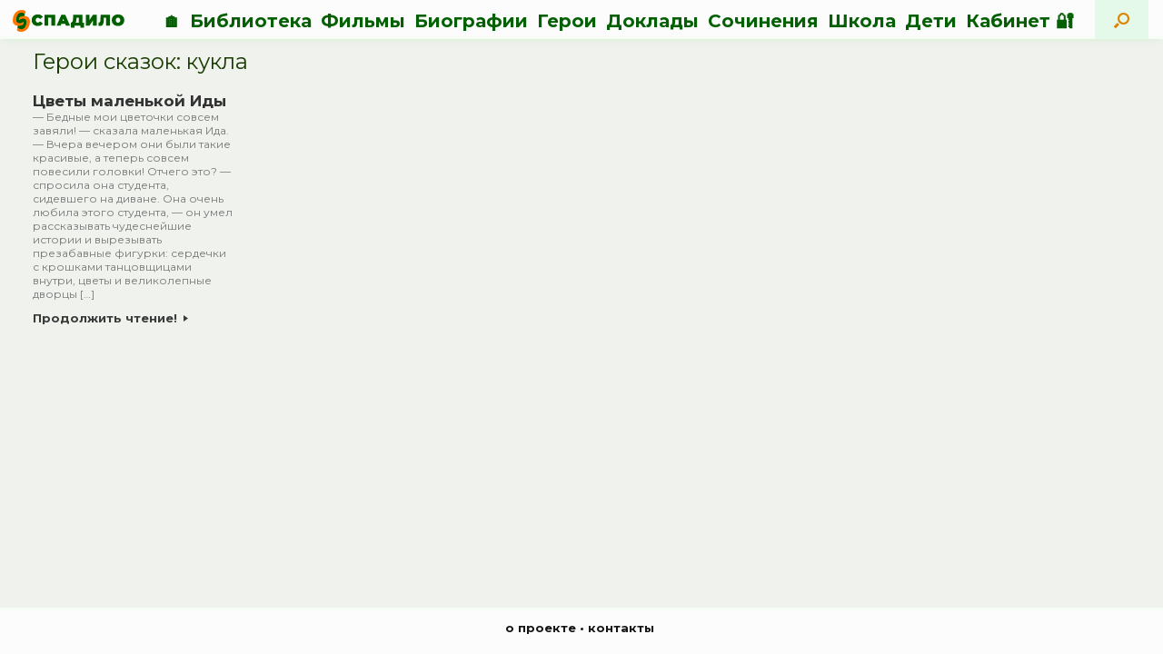

--- FILE ---
content_type: text/html; charset=UTF-8
request_url: https://spadilo.ru/catgeroitail/kukla/
body_size: 13970
content:
<!DOCTYPE html>
<html lang="ru-RU">
<head>
	<link rel="icon" href="/wp-content/uploads/2022/07/cropped-fav2022-2.png" type="image/png">
	<!--link rel="icon" href="favsvg2022.svg" type="image/svg+xml"-->
	
	<meta charset="UTF-8" />
	<meta http-equiv="X-UA-Compatible" content="IE=10" />
	<link rel="profile" href="http://gmpg.org/xfn/11" />
	<link rel="pingback" href="https://spadilo.ru/xmlrpc.php" />
	<meta name='robots' content='noindex, follow' />

	<!-- This site is optimized with the Yoast SEO plugin v26.7 - https://yoast.com/wordpress/plugins/seo/ -->
	<title>Архивы кукла &#8226; СПАДИЛО</title>
	<meta property="og:locale" content="ru_RU" />
	<meta property="og:type" content="article" />
	<meta property="og:title" content="Архивы кукла &#8226; СПАДИЛО" />
	<meta property="og:url" content="https://spadilo.ru/catgeroitail/kukla/" />
	<meta property="og:site_name" content="СПАДИЛО" />
	<meta name="twitter:card" content="summary_large_image" />
	<script type="application/ld+json" class="yoast-schema-graph">{"@context":"https://schema.org","@graph":[{"@type":"CollectionPage","@id":"https://spadilo.ru/catgeroitail/kukla/","url":"https://spadilo.ru/catgeroitail/kukla/","name":"Архивы кукла &#8226; СПАДИЛО","isPartOf":{"@id":"https://spadilo.ru/#website"},"breadcrumb":{"@id":"https://spadilo.ru/catgeroitail/kukla/#breadcrumb"},"inLanguage":"ru-RU"},{"@type":"BreadcrumbList","@id":"https://spadilo.ru/catgeroitail/kukla/#breadcrumb","itemListElement":[{"@type":"ListItem","position":1,"name":"Главная страница","item":"https://spadilo.ru/"},{"@type":"ListItem","position":2,"name":"кукла"}]},{"@type":"WebSite","@id":"https://spadilo.ru/#website","url":"https://spadilo.ru/","name":"СПАДИЛО","description":"это образование","publisher":{"@id":"https://spadilo.ru/#organization"},"potentialAction":[{"@type":"SearchAction","target":{"@type":"EntryPoint","urlTemplate":"https://spadilo.ru/?s={search_term_string}"},"query-input":{"@type":"PropertyValueSpecification","valueRequired":true,"valueName":"search_term_string"}}],"inLanguage":"ru-RU"},{"@type":"Organization","@id":"https://spadilo.ru/#organization","name":"СПАДИЛО","url":"https://spadilo.ru/","logo":{"@type":"ImageObject","inLanguage":"ru-RU","@id":"https://spadilo.ru/#/schema/logo/image/","url":"https://spadilo.ru/wp-content/uploads/2022/07/logo2022-full.png","contentUrl":"https://spadilo.ru/wp-content/uploads/2022/07/logo2022-full.png","width":3216,"height":735,"caption":"СПАДИЛО"},"image":{"@id":"https://spadilo.ru/#/schema/logo/image/"},"sameAs":["https://vk.com/spadiloru","https://ru.pinterest.com/spadilo/"]}]}</script>
	<!-- / Yoast SEO plugin. -->


<link rel="alternate" type="application/rss+xml" title="СПАДИЛО &raquo; Лента" href="https://spadilo.ru/feed/" />
<link rel="alternate" type="application/rss+xml" title="СПАДИЛО &raquo; Лента комментариев" href="https://spadilo.ru/comments/feed/" />
<link rel="alternate" type="application/rss+xml" title="СПАДИЛО &raquo; Лента элемента кукла таксономии Герои сказок" href="https://spadilo.ru/catgeroitail/kukla/feed/" />
		<style type="text/css">

						.mejs-controls, .mejs-mediaelement {
				background: #ffffff !important;
			}
			
						.mejs-container {
				border: 1px solid #ffffff;
			}
			
			
						.mejs-controls button {
				color: #0c5100 !important;
			}
			
						.mejs-controls .mejs-time-rail .mejs-time-total {
				background: #b1d6b1 !important;
			}
			
						.mejs-controls .mejs-time-rail .mejs-time-current {
				background: #00490d !important;
			}
			
						.mejs-controls .mejs-time-rail .mejs-time-loaded {
				background: #83d648 !important;
			}
			
						.mejs-controls .mejs-horizontal-volume-slider .mejs-horizontal-volume-total {
				background: #afdbb8 !important;
			}
			
						.mejs-controls .mejs-horizontal-volume-slider .mejs-horizontal-volume-current {
				background: #1b7c00 !important;
			}
			
		</style>
		<style id='wp-img-auto-sizes-contain-inline-css' type='text/css'>
img:is([sizes=auto i],[sizes^="auto," i]){contain-intrinsic-size:3000px 1500px}
/*# sourceURL=wp-img-auto-sizes-contain-inline-css */
</style>
<style id='wp-emoji-styles-inline-css' type='text/css'>

	img.wp-smiley, img.emoji {
		display: inline !important;
		border: none !important;
		box-shadow: none !important;
		height: 1em !important;
		width: 1em !important;
		margin: 0 0.07em !important;
		vertical-align: -0.1em !important;
		background: none !important;
		padding: 0 !important;
	}
/*# sourceURL=wp-emoji-styles-inline-css */
</style>
<style id='wp-block-library-inline-css' type='text/css'>
:root{--wp-block-synced-color:#7a00df;--wp-block-synced-color--rgb:122,0,223;--wp-bound-block-color:var(--wp-block-synced-color);--wp-editor-canvas-background:#ddd;--wp-admin-theme-color:#007cba;--wp-admin-theme-color--rgb:0,124,186;--wp-admin-theme-color-darker-10:#006ba1;--wp-admin-theme-color-darker-10--rgb:0,107,160.5;--wp-admin-theme-color-darker-20:#005a87;--wp-admin-theme-color-darker-20--rgb:0,90,135;--wp-admin-border-width-focus:2px}@media (min-resolution:192dpi){:root{--wp-admin-border-width-focus:1.5px}}.wp-element-button{cursor:pointer}:root .has-very-light-gray-background-color{background-color:#eee}:root .has-very-dark-gray-background-color{background-color:#313131}:root .has-very-light-gray-color{color:#eee}:root .has-very-dark-gray-color{color:#313131}:root .has-vivid-green-cyan-to-vivid-cyan-blue-gradient-background{background:linear-gradient(135deg,#00d084,#0693e3)}:root .has-purple-crush-gradient-background{background:linear-gradient(135deg,#34e2e4,#4721fb 50%,#ab1dfe)}:root .has-hazy-dawn-gradient-background{background:linear-gradient(135deg,#faaca8,#dad0ec)}:root .has-subdued-olive-gradient-background{background:linear-gradient(135deg,#fafae1,#67a671)}:root .has-atomic-cream-gradient-background{background:linear-gradient(135deg,#fdd79a,#004a59)}:root .has-nightshade-gradient-background{background:linear-gradient(135deg,#330968,#31cdcf)}:root .has-midnight-gradient-background{background:linear-gradient(135deg,#020381,#2874fc)}:root{--wp--preset--font-size--normal:16px;--wp--preset--font-size--huge:42px}.has-regular-font-size{font-size:1em}.has-larger-font-size{font-size:2.625em}.has-normal-font-size{font-size:var(--wp--preset--font-size--normal)}.has-huge-font-size{font-size:var(--wp--preset--font-size--huge)}.has-text-align-center{text-align:center}.has-text-align-left{text-align:left}.has-text-align-right{text-align:right}.has-fit-text{white-space:nowrap!important}#end-resizable-editor-section{display:none}.aligncenter{clear:both}.items-justified-left{justify-content:flex-start}.items-justified-center{justify-content:center}.items-justified-right{justify-content:flex-end}.items-justified-space-between{justify-content:space-between}.screen-reader-text{border:0;clip-path:inset(50%);height:1px;margin:-1px;overflow:hidden;padding:0;position:absolute;width:1px;word-wrap:normal!important}.screen-reader-text:focus{background-color:#ddd;clip-path:none;color:#444;display:block;font-size:1em;height:auto;left:5px;line-height:normal;padding:15px 23px 14px;text-decoration:none;top:5px;width:auto;z-index:100000}html :where(.has-border-color){border-style:solid}html :where([style*=border-top-color]){border-top-style:solid}html :where([style*=border-right-color]){border-right-style:solid}html :where([style*=border-bottom-color]){border-bottom-style:solid}html :where([style*=border-left-color]){border-left-style:solid}html :where([style*=border-width]){border-style:solid}html :where([style*=border-top-width]){border-top-style:solid}html :where([style*=border-right-width]){border-right-style:solid}html :where([style*=border-bottom-width]){border-bottom-style:solid}html :where([style*=border-left-width]){border-left-style:solid}html :where(img[class*=wp-image-]){height:auto;max-width:100%}:where(figure){margin:0 0 1em}html :where(.is-position-sticky){--wp-admin--admin-bar--position-offset:var(--wp-admin--admin-bar--height,0px)}@media screen and (max-width:600px){html :where(.is-position-sticky){--wp-admin--admin-bar--position-offset:0px}}

/*# sourceURL=wp-block-library-inline-css */
</style><style id='global-styles-inline-css' type='text/css'>
:root{--wp--preset--aspect-ratio--square: 1;--wp--preset--aspect-ratio--4-3: 4/3;--wp--preset--aspect-ratio--3-4: 3/4;--wp--preset--aspect-ratio--3-2: 3/2;--wp--preset--aspect-ratio--2-3: 2/3;--wp--preset--aspect-ratio--16-9: 16/9;--wp--preset--aspect-ratio--9-16: 9/16;--wp--preset--color--black: #000000;--wp--preset--color--cyan-bluish-gray: #abb8c3;--wp--preset--color--white: #ffffff;--wp--preset--color--pale-pink: #f78da7;--wp--preset--color--vivid-red: #cf2e2e;--wp--preset--color--luminous-vivid-orange: #ff6900;--wp--preset--color--luminous-vivid-amber: #fcb900;--wp--preset--color--light-green-cyan: #7bdcb5;--wp--preset--color--vivid-green-cyan: #00d084;--wp--preset--color--pale-cyan-blue: #8ed1fc;--wp--preset--color--vivid-cyan-blue: #0693e3;--wp--preset--color--vivid-purple: #9b51e0;--wp--preset--gradient--vivid-cyan-blue-to-vivid-purple: linear-gradient(135deg,rgb(6,147,227) 0%,rgb(155,81,224) 100%);--wp--preset--gradient--light-green-cyan-to-vivid-green-cyan: linear-gradient(135deg,rgb(122,220,180) 0%,rgb(0,208,130) 100%);--wp--preset--gradient--luminous-vivid-amber-to-luminous-vivid-orange: linear-gradient(135deg,rgb(252,185,0) 0%,rgb(255,105,0) 100%);--wp--preset--gradient--luminous-vivid-orange-to-vivid-red: linear-gradient(135deg,rgb(255,105,0) 0%,rgb(207,46,46) 100%);--wp--preset--gradient--very-light-gray-to-cyan-bluish-gray: linear-gradient(135deg,rgb(238,238,238) 0%,rgb(169,184,195) 100%);--wp--preset--gradient--cool-to-warm-spectrum: linear-gradient(135deg,rgb(74,234,220) 0%,rgb(151,120,209) 20%,rgb(207,42,186) 40%,rgb(238,44,130) 60%,rgb(251,105,98) 80%,rgb(254,248,76) 100%);--wp--preset--gradient--blush-light-purple: linear-gradient(135deg,rgb(255,206,236) 0%,rgb(152,150,240) 100%);--wp--preset--gradient--blush-bordeaux: linear-gradient(135deg,rgb(254,205,165) 0%,rgb(254,45,45) 50%,rgb(107,0,62) 100%);--wp--preset--gradient--luminous-dusk: linear-gradient(135deg,rgb(255,203,112) 0%,rgb(199,81,192) 50%,rgb(65,88,208) 100%);--wp--preset--gradient--pale-ocean: linear-gradient(135deg,rgb(255,245,203) 0%,rgb(182,227,212) 50%,rgb(51,167,181) 100%);--wp--preset--gradient--electric-grass: linear-gradient(135deg,rgb(202,248,128) 0%,rgb(113,206,126) 100%);--wp--preset--gradient--midnight: linear-gradient(135deg,rgb(2,3,129) 0%,rgb(40,116,252) 100%);--wp--preset--font-size--small: 13px;--wp--preset--font-size--medium: 20px;--wp--preset--font-size--large: 36px;--wp--preset--font-size--x-large: 42px;--wp--preset--spacing--20: 0.44rem;--wp--preset--spacing--30: 0.67rem;--wp--preset--spacing--40: 1rem;--wp--preset--spacing--50: 1.5rem;--wp--preset--spacing--60: 2.25rem;--wp--preset--spacing--70: 3.38rem;--wp--preset--spacing--80: 5.06rem;--wp--preset--shadow--natural: 6px 6px 9px rgba(0, 0, 0, 0.2);--wp--preset--shadow--deep: 12px 12px 50px rgba(0, 0, 0, 0.4);--wp--preset--shadow--sharp: 6px 6px 0px rgba(0, 0, 0, 0.2);--wp--preset--shadow--outlined: 6px 6px 0px -3px rgb(255, 255, 255), 6px 6px rgb(0, 0, 0);--wp--preset--shadow--crisp: 6px 6px 0px rgb(0, 0, 0);}:where(.is-layout-flex){gap: 0.5em;}:where(.is-layout-grid){gap: 0.5em;}body .is-layout-flex{display: flex;}.is-layout-flex{flex-wrap: wrap;align-items: center;}.is-layout-flex > :is(*, div){margin: 0;}body .is-layout-grid{display: grid;}.is-layout-grid > :is(*, div){margin: 0;}:where(.wp-block-columns.is-layout-flex){gap: 2em;}:where(.wp-block-columns.is-layout-grid){gap: 2em;}:where(.wp-block-post-template.is-layout-flex){gap: 1.25em;}:where(.wp-block-post-template.is-layout-grid){gap: 1.25em;}.has-black-color{color: var(--wp--preset--color--black) !important;}.has-cyan-bluish-gray-color{color: var(--wp--preset--color--cyan-bluish-gray) !important;}.has-white-color{color: var(--wp--preset--color--white) !important;}.has-pale-pink-color{color: var(--wp--preset--color--pale-pink) !important;}.has-vivid-red-color{color: var(--wp--preset--color--vivid-red) !important;}.has-luminous-vivid-orange-color{color: var(--wp--preset--color--luminous-vivid-orange) !important;}.has-luminous-vivid-amber-color{color: var(--wp--preset--color--luminous-vivid-amber) !important;}.has-light-green-cyan-color{color: var(--wp--preset--color--light-green-cyan) !important;}.has-vivid-green-cyan-color{color: var(--wp--preset--color--vivid-green-cyan) !important;}.has-pale-cyan-blue-color{color: var(--wp--preset--color--pale-cyan-blue) !important;}.has-vivid-cyan-blue-color{color: var(--wp--preset--color--vivid-cyan-blue) !important;}.has-vivid-purple-color{color: var(--wp--preset--color--vivid-purple) !important;}.has-black-background-color{background-color: var(--wp--preset--color--black) !important;}.has-cyan-bluish-gray-background-color{background-color: var(--wp--preset--color--cyan-bluish-gray) !important;}.has-white-background-color{background-color: var(--wp--preset--color--white) !important;}.has-pale-pink-background-color{background-color: var(--wp--preset--color--pale-pink) !important;}.has-vivid-red-background-color{background-color: var(--wp--preset--color--vivid-red) !important;}.has-luminous-vivid-orange-background-color{background-color: var(--wp--preset--color--luminous-vivid-orange) !important;}.has-luminous-vivid-amber-background-color{background-color: var(--wp--preset--color--luminous-vivid-amber) !important;}.has-light-green-cyan-background-color{background-color: var(--wp--preset--color--light-green-cyan) !important;}.has-vivid-green-cyan-background-color{background-color: var(--wp--preset--color--vivid-green-cyan) !important;}.has-pale-cyan-blue-background-color{background-color: var(--wp--preset--color--pale-cyan-blue) !important;}.has-vivid-cyan-blue-background-color{background-color: var(--wp--preset--color--vivid-cyan-blue) !important;}.has-vivid-purple-background-color{background-color: var(--wp--preset--color--vivid-purple) !important;}.has-black-border-color{border-color: var(--wp--preset--color--black) !important;}.has-cyan-bluish-gray-border-color{border-color: var(--wp--preset--color--cyan-bluish-gray) !important;}.has-white-border-color{border-color: var(--wp--preset--color--white) !important;}.has-pale-pink-border-color{border-color: var(--wp--preset--color--pale-pink) !important;}.has-vivid-red-border-color{border-color: var(--wp--preset--color--vivid-red) !important;}.has-luminous-vivid-orange-border-color{border-color: var(--wp--preset--color--luminous-vivid-orange) !important;}.has-luminous-vivid-amber-border-color{border-color: var(--wp--preset--color--luminous-vivid-amber) !important;}.has-light-green-cyan-border-color{border-color: var(--wp--preset--color--light-green-cyan) !important;}.has-vivid-green-cyan-border-color{border-color: var(--wp--preset--color--vivid-green-cyan) !important;}.has-pale-cyan-blue-border-color{border-color: var(--wp--preset--color--pale-cyan-blue) !important;}.has-vivid-cyan-blue-border-color{border-color: var(--wp--preset--color--vivid-cyan-blue) !important;}.has-vivid-purple-border-color{border-color: var(--wp--preset--color--vivid-purple) !important;}.has-vivid-cyan-blue-to-vivid-purple-gradient-background{background: var(--wp--preset--gradient--vivid-cyan-blue-to-vivid-purple) !important;}.has-light-green-cyan-to-vivid-green-cyan-gradient-background{background: var(--wp--preset--gradient--light-green-cyan-to-vivid-green-cyan) !important;}.has-luminous-vivid-amber-to-luminous-vivid-orange-gradient-background{background: var(--wp--preset--gradient--luminous-vivid-amber-to-luminous-vivid-orange) !important;}.has-luminous-vivid-orange-to-vivid-red-gradient-background{background: var(--wp--preset--gradient--luminous-vivid-orange-to-vivid-red) !important;}.has-very-light-gray-to-cyan-bluish-gray-gradient-background{background: var(--wp--preset--gradient--very-light-gray-to-cyan-bluish-gray) !important;}.has-cool-to-warm-spectrum-gradient-background{background: var(--wp--preset--gradient--cool-to-warm-spectrum) !important;}.has-blush-light-purple-gradient-background{background: var(--wp--preset--gradient--blush-light-purple) !important;}.has-blush-bordeaux-gradient-background{background: var(--wp--preset--gradient--blush-bordeaux) !important;}.has-luminous-dusk-gradient-background{background: var(--wp--preset--gradient--luminous-dusk) !important;}.has-pale-ocean-gradient-background{background: var(--wp--preset--gradient--pale-ocean) !important;}.has-electric-grass-gradient-background{background: var(--wp--preset--gradient--electric-grass) !important;}.has-midnight-gradient-background{background: var(--wp--preset--gradient--midnight) !important;}.has-small-font-size{font-size: var(--wp--preset--font-size--small) !important;}.has-medium-font-size{font-size: var(--wp--preset--font-size--medium) !important;}.has-large-font-size{font-size: var(--wp--preset--font-size--large) !important;}.has-x-large-font-size{font-size: var(--wp--preset--font-size--x-large) !important;}
/*# sourceURL=global-styles-inline-css */
</style>

<style id='classic-theme-styles-inline-css' type='text/css'>
/*! This file is auto-generated */
.wp-block-button__link{color:#fff;background-color:#32373c;border-radius:9999px;box-shadow:none;text-decoration:none;padding:calc(.667em + 2px) calc(1.333em + 2px);font-size:1.125em}.wp-block-file__button{background:#32373c;color:#fff;text-decoration:none}
/*# sourceURL=/wp-includes/css/classic-themes.min.css */
</style>
<link rel='stylesheet' id='bb-tcs-editor-style-shared-css' href='https://spadilo.ru/wp-content/editor-style-shared.css' type='text/css' media='all' />
<link rel='stylesheet' id='som_lost_password_style-css' href='https://spadilo.ru/wp-content/plugins/frontend-reset-password/assets/css/password-lost.css?ver=6.9' type='text/css' media='all' />
<link rel='stylesheet' id='lbwps-styles-css' href='https://spadilo.ru/wp-content/plugins/lightbox-photoswipe/assets/ps4/styles/default.css?ver=5.8.2' type='text/css' media='all' />
<link rel='stylesheet' id='dashicons-css' href='https://spadilo.ru/wp-includes/css/dashicons.min.css?ver=6.9' type='text/css' media='all' />
<link rel='stylesheet' id='media_player_style_kit-frontend-css' href='https://spadilo.ru/wp-content/plugins/media-player-style-kit/assets/css/frontend.css?ver=1.0.1' type='text/css' media='all' />
<link rel='stylesheet' id='seraph-pds-MathJax-CHtml-css' href='https://spadilo.ru/wp-content/plugins/seraphinite-post-docx-source/Ext/MathJax/CHtml.css?ver=2.16.14' type='text/css' media='all' />
<link rel='stylesheet' id='chld_thm_cfg_parent-css' href='https://spadilo.ru/wp-content/themes/vantage/style.css?ver=6.9' type='text/css' media='all' />
<link rel='stylesheet' id='vantage-style-css' href='https://spadilo.ru/wp-content/themes/vantage-spadilo/style.css?ver=2.6' type='text/css' media='all' />
<link rel='stylesheet' id='font-awesome-css' href='https://spadilo.ru/wp-content/themes/vantage/fontawesome/css/font-awesome.css?ver=4.6.2' type='text/css' media='all' />
<link rel='stylesheet' id='siteorigin-mobilenav-css' href='https://spadilo.ru/wp-content/themes/vantage/inc/mobilenav/css/mobilenav.css?ver=2.6' type='text/css' media='all' />
<link rel='stylesheet' id='tablepress-default-css' href='https://spadilo.ru/wp-content/plugins/tablepress/css/build/default.css?ver=3.2.6' type='text/css' media='all' />
<link rel='stylesheet' id='simple-favorites-css' href='https://spadilo.ru/wp-content/plugins/favorites/assets/css/favorites.css?ver=2.3.6' type='text/css' media='all' />
<link rel='stylesheet' id='search-filter-flatpickr-css' href='https://spadilo.ru/wp-content/plugins/search-filter/assets/css/vendor/flatpickr.css?ver=3.0.3' type='text/css' media='all' />
<link rel='stylesheet' id='search-filter-css' href='https://spadilo.ru/wp-content/plugins/search-filter-pro-3/assets/css/frontend/frontend.css?ver=3.0.3' type='text/css' media='all' />
<link rel='stylesheet' id='search-filter-ugc-styles-css' href='https://spadilo.ru/wp-content/uploads/search-filter/style.css?ver=162' type='text/css' media='all' />
<script type="text/javascript">
		if ( ! Object.hasOwn( window, 'searchAndFilter' ) ) {
			window.searchAndFilter = {};
		}
		</script><script type="text/javascript" src="https://spadilo.ru/wp-includes/js/jquery/jquery.min.js?ver=3.7.1" id="jquery-core-js"></script>
<script type="text/javascript" src="https://spadilo.ru/wp-includes/js/jquery/jquery-migrate.min.js?ver=3.4.1" id="jquery-migrate-js"></script>
<script type="text/javascript" id="image-watermark-no-right-click-js-before">
/* <![CDATA[ */
var iwArgsNoRightClick = {"rightclick":"Y","draganddrop":"Y","devtools":"Y","enableToast":"Y","toastMessage":"This content is protected"};

//# sourceURL=image-watermark-no-right-click-js-before
/* ]]> */
</script>
<script type="text/javascript" src="https://spadilo.ru/wp-content/plugins/image-watermark/js/no-right-click.js?ver=2.0.3" id="image-watermark-no-right-click-js"></script>
<script type="text/javascript" src="https://spadilo.ru/wp-content/plugins/seraphinite-post-docx-source/View.js?pk=Base&amp;ver=2.16.14" id="seraph_pds_View-js"></script>
<script type="text/javascript" src="https://spadilo.ru/wp-content/themes/vantage-spadilo/assets/js/assest-scripts.js?ver=6.9" id="assest-js-js"></script>
<script type="text/javascript" src="https://spadilo.ru/wp-content/themes/vantage/js/jquery.flexslider.min.js?ver=2.1" id="jquery-flexslider-js"></script>
<script type="text/javascript" src="https://spadilo.ru/wp-content/themes/vantage/js/jquery.touchSwipe.min.js?ver=1.6.6" id="jquery-touchswipe-js"></script>
<script type="text/javascript" src="https://spadilo.ru/wp-content/themes/vantage/js/jquery.theme-main.min.js?ver=2.6" id="vantage-main-js"></script>
<script type="text/javascript" id="siteorigin-mobilenav-js-extra">
/* <![CDATA[ */
var mobileNav = {"search":"","text":{"navigate":"\u041c\u0435\u043d\u044e","back":"\u041d\u0430\u0437\u0430\u0434","close":"\u0417\u0430\u043a\u0440\u044b\u0442\u044c"},"nextIconUrl":"https://spadilo.ru/wp-content/themes/vantage/inc/mobilenav/images/next.png","mobileMenuClose":"\u003Ci class=\"fa fa-times\"\u003E\u003C/i\u003E"};
//# sourceURL=siteorigin-mobilenav-js-extra
/* ]]> */
</script>
<script type="text/javascript" src="https://spadilo.ru/wp-content/themes/vantage/inc/mobilenav/js/mobilenav.min.js?ver=2.6" id="siteorigin-mobilenav-js"></script>
<script type="text/javascript" id="favorites-js-extra">
/* <![CDATA[ */
var favorites_data = {"ajaxurl":"https://spadilo.ru/wp-admin/admin-ajax.php","nonce":"07105f6ec1","favorite":"\u2795","favorited":"\u2714\ufe0f","includecount":"","indicate_loading":"","loading_text":"\u0417\u0430\u0433\u0440\u0443\u0437\u043a\u0430","loading_image":"","loading_image_active":"","loading_image_preload":"","cache_enabled":"1","button_options":{"button_type":"custom","custom_colors":true,"box_shadow":false,"include_count":false,"default":{"background_default":false,"border_default":false,"text_default":false,"icon_default":false,"count_default":false},"active":{"background_active":false,"border_active":false,"text_active":false,"icon_active":false,"count_active":false}},"authentication_modal_content":"\u003Cp\u003E\u041f\u043e\u0436\u0430\u043b\u0443\u0439\u0441\u0442\u0430, \u0437\u0430\u0440\u0435\u0433\u0438\u0441\u0442\u0440\u0438\u0440\u0443\u0439\u0442\u0435\u0441\u044c \u0434\u043b\u044f \u0434\u043e\u0431\u0430\u0432\u043b\u0435\u043d\u0438\u044f \u0438\u0437\u0431\u0440\u0430\u043d\u043d\u043e\u0433\u043e\u003C/p\u003E\n\u003Cp\u003E\u003Ca href=\"#\" data-favorites-modal-close\u003E\u0417\u0430\u043a\u0440\u044b\u0442\u044c \u0443\u0432\u0435\u0434\u043e\u043c\u043b\u0435\u043d\u0438\u0435\u003C/a\u003E\u003C/p\u003E\n","authentication_redirect":"","dev_mode":"","logged_in":"","user_id":"0","authentication_redirect_url":"https://spadilo.ru/wp-login.php"};
//# sourceURL=favorites-js-extra
/* ]]> */
</script>
<script type="text/javascript" src="https://spadilo.ru/wp-content/plugins/favorites/assets/js/favorites.min.js?ver=2.3.6" id="favorites-js"></script>
<script type="text/javascript" src="https://spadilo.ru/wp-content/plugins/search-filter/assets/js/vendor/flatpickr.js?ver=3.0.3" id="search-filter-flatpickr-js"></script>
<script type="text/javascript" id="search-filter-js-before">
/* <![CDATA[ */
window.searchAndFilter.frontend = {"fields":{},"queries":{},"components":{},"modules":{},"restNonce":"899fc2d1ff","suggestionsNonce":"8f559fda90"};
//# sourceURL=search-filter-js-before
/* ]]> */
</script>
<script type="text/javascript" src="https://spadilo.ru/wp-content/plugins/search-filter-pro-3/assets/js/frontend/frontend.js?ver=3.0.3" id="search-filter-js"></script>
<link rel="https://api.w.org/" href="https://spadilo.ru/wp-json/" /><link rel="EditURI" type="application/rsd+xml" title="RSD" href="https://spadilo.ru/xmlrpc.php?rsd" />
<meta name="generator" content="WordPress 6.9" />
<style>
.som-password-error-message,
.som-password-sent-message {
	background-color: #27d84d;
	border-color: #27d84d;
}
</style>
<meta name="viewport" content="width=device-width, initial-scale=1" />		<style type="text/css">
			.so-mobilenav-mobile + * { display: none; }
			@media screen and (max-width: 1070px) { .so-mobilenav-mobile + * { display: block; } .so-mobilenav-standard + * { display: none; } }
		</style>
		<style type="text/css" media="screen">
		#footer-widgets .widget { width: 100%; }
		#masthead-widgets .widget { width: 100%; }
	</style>
	<style type="text/css" id="vantage-footer-widgets">#footer-widgets aside { width : 100%; } </style> <style type="text/css" id="customizer-css">@import url(https://fonts.googleapis.com/css?family=Montserrat:400|Montserrat:700); body,button,input,select,textarea { font-family: "Montserrat"; font-weight: 400 } #masthead h1 { font-family: "Montserrat"; font-weight: 700; font-weight: 700 } h1,h2,h3,h4,h5,h6 { font-family: "Montserrat"; font-weight: 700; font-weight: 700 } .main-navigation, .mobile-nav-frame, .mobile-nav-frame .title h3 { font-family: "Montserrat"; font-weight: 400 } #masthead .hgroup h1, #masthead.masthead-logo-in-menu .logo > h1 { font-size: 3px; color: #193d00 } #masthead .hgroup .support-text { font-size: 5px; color: #193d00 } #page-title, article.post .entry-header h1.entry-title, article.page .entry-header h1.entry-title { font-size: 24px; color: #193d00 } .entry-content { font-size: 18px } .entry-content, #comments .commentlist article .comment-meta a { color: #193d00 } .entry-content h1, .entry-content h2, .entry-content h3, .entry-content h4, .entry-content h5, .entry-content h6, #comments .commentlist article .comment-author a, #comments .commentlist article .comment-author, #comments-title, #reply-title, #commentform label { color: #193d00 } #comments-title, #reply-title { border-bottom-color: #193d00 } .entry-content h2 { font-size: 20px } .entry-content h3 { font-size: 19px } .entry-content h4 { font-size: 17px } .entry-content h6 { font-size: 15px } #masthead .hgroup { padding-top: 0px; padding-bottom: 0px } .entry-content a, .entry-content a:visited, #secondary a, #secondary a:visited, #masthead .hgroup a, #masthead .hgroup a:visited, .comment-form .logged-in-as a, .comment-form .logged-in-as a:visited { color: #002b21 } .entry-content a, .textwidget a { text-decoration: none } .entry-content a:hover, .entry-content a:focus, .entry-content a:active, #secondary a:hover, #masthead .hgroup a:hover, #masthead .hgroup a:focus, #masthead .hgroup a:active, .comment-form .logged-in-as a:hover, .comment-form .logged-in-as a:focus, .comment-form .logged-in-as a:active { color: #d65900 } .main-navigation ul { text-align: center } .main-navigation { background-color: #fcfcfc } .main-navigation a { color: #056005 } .main-navigation ul ul { background-color: #fcfcfc } .main-navigation ul ul a { color: #056005 } .main-navigation ul li:hover > a, #search-icon #search-icon-icon:hover { background-color: #fcfcfc } .main-navigation ul li:hover > a, .main-navigation ul li:hover > a [class^="fa fa-"] { color: #d65900 } .main-navigation ul ul li:hover > a { background-color: #fcfcfc; color: #c43400 } #search-icon #search-icon-icon { background-color: #e5f9eb } #search-icon #search-icon-icon .vantage-icon-search { color: #dd8500 } #search-icon .searchform { background-color: #e1eae1 } #search-icon .searchform input[name=s] { color: #005e07 } .main-navigation ul li a { padding-top: 10px; padding-bottom: 10px } .main-navigation ul li a, #masthead.masthead-logo-in-menu .logo { padding-left: 3px; padding-right: 3px } .main-navigation ul li { font-size: 20px } #header-sidebar .widget_nav_menu ul.menu > li > ul.sub-menu { border-top-color: #fcfcfc } .mobile-nav-frame { background-color: #fcfcfc } .mobile-nav-frame .title h3, .mobile-nav-frame .title .close, .mobile-nav-frame .title .back { color: #193d00 } .mobile-nav-frame .title { background-color: #fcfcfc } .mobile-nav-frame ul li a.link, .mobile-nav-frame .next { color: #193d00 } .mobile-nav-frame ul { background-color: #fcfcfc; border-color: #193d00 } a.button, button, html input[type="button"], input[type="reset"], input[type="submit"], .post-navigation a, #image-navigation a, article.post .more-link, article.page .more-link, .paging-navigation a, .woocommerce #page-wrapper .button, .woocommerce a.button, .woocommerce .checkout-button, .woocommerce input.button, #infinite-handle span { background: #eaffef; border-color: #ffffff } a.button:hover, button:hover, html input[type="button"]:hover, input[type="reset"]:hover, input[type="submit"]:hover, .post-navigation a:hover, #image-navigation a:hover, article.post .more-link:hover, article.page .more-link:hover, .paging-navigation a:hover, .woocommerce #page-wrapper .button:hover, .woocommerce a.button:hover, .woocommerce .checkout-button:hover, .woocommerce input.button:hover, .woocommerce input.button:disabled:hover, .woocommerce input.button:disabled[disabled]:hover, #infinite-handle span:hover { background: #eaffef } a.button:hover, button:hover, html input[type="button"]:hover, input[type="reset"]:hover, input[type="submit"]:hover, .post-navigation a:hover, #image-navigation a:hover, article.post .more-link:hover, article.page .more-link:hover, .paging-navigation a:hover, .woocommerce #page-wrapper .button:hover, .woocommerce a.button:hover, .woocommerce .checkout-button:hover, .woocommerce input.button:hover, #infinite-handle span:hover { opacity: 0.75; border-color: #ffffff } a.button:focus, button:focus, html input[type="button"]:focus, input[type="reset"]:focus, input[type="submit"]:focus, .post-navigation a:focus, #image-navigation a:focus, article.post .more-link:focus, article.page .more-link:focus, .paging-navigation a:focus, .woocommerce #page-wrapper .button:focus, .woocommerce a.button:focus, .woocommerce .checkout-button:focus, .woocommerce input.button:focus, .woocommerce input.button:disabled:focus, .woocommerce input.button:disabled[disabled]:focus, #infinite-handle span:focus { background: #eaffef } a.button:focus, button:focus, html input[type="button"]:focus, input[type="reset"]:focus, input[type="submit"]:focus, .post-navigation a:focus, #image-navigation a:focus, article.post .more-link:focus, article.page .more-link:focus, .paging-navigation a:focus, .woocommerce #page-wrapper .button:focus, .woocommerce a.button:focus, .woocommerce .checkout-button:focus, .woocommerce input.button:focus, #infinite-handle span:focus { opacity: 0.75; border-color: #ffffff } a.button, button, html input[type="button"], input[type="reset"], input[type="submit"], .post-navigation a, #image-navigation a, article.post .more-link, article.page .more-link, .paging-navigation a, .woocommerce #page-wrapper .button, .woocommerce a.button, .woocommerce .checkout-button, .woocommerce input.button, .woocommerce #respond input#submit:hover, .woocommerce a.button:hover, .woocommerce button.button:hover, .woocommerce input.button:hover, .woocommerce input.button:disabled, .woocommerce input.button:disabled[disabled], .woocommerce input.button:disabled:hover, .woocommerce input.button:disabled[disabled]:hover, #infinite-handle span button { color: #018c0c } a.button, button, html input[type="button"], input[type="reset"], input[type="submit"], .post-navigation a, #image-navigation a, article.post .more-link, article.page .more-link, .paging-navigation a, .woocommerce #page-wrapper .button, .woocommerce a.button, .woocommerce .checkout-button, .woocommerce input.button, #infinite-handle span button { text-shadow: none } a.button, button, html input[type="button"], input[type="reset"], input[type="submit"], .post-navigation a, #image-navigation a, article.post .more-link, article.page .more-link, .paging-navigation a, .woocommerce #page-wrapper .button, .woocommerce a.button, .woocommerce .checkout-button, .woocommerce input.button, .woocommerce #respond input#submit.alt, .woocommerce a.button.alt, .woocommerce button.button.alt, .woocommerce input.button.alt, #infinite-handle span { -webkit-box-shadow: none; -moz-box-shadow: none; box-shadow: none } #masthead-widgets .widget .widget-title { color: #193d00 } #masthead { background-color: #fffdf5 } #main { background-color: #eff2ed } #colophon, body.layout-full { background-color: #fcfcfc } #footer-widgets .widget .widget-title { color: #0a0a0a } #footer-widgets .widget { color: #191919 } #colophon .widget_nav_menu .menu-item a { border-color: #191919 } #footer-widgets .widget a, #footer-widgets .widget a:visited { color: #161616 } #footer-widgets .widget a:hover, #footer-widgets .widget a:focus, #footer-widgets .widget a:active { color: #dd3333 } #scroll-to-top .vantage-icon-arrow-up { color: #dda54f } #scroll-to-top { background: #198e1b } </style><link rel="icon" href="https://spadilo.ru/wp-content/uploads/2022/07/cropped-fav2022-2-32x32.png" sizes="32x32" />
<link rel="icon" href="https://spadilo.ru/wp-content/uploads/2022/07/cropped-fav2022-2-192x192.png" sizes="192x192" />
<link rel="apple-touch-icon" href="https://spadilo.ru/wp-content/uploads/2022/07/cropped-fav2022-2-180x180.png" />
<meta name="msapplication-TileImage" content="https://spadilo.ru/wp-content/uploads/2022/07/cropped-fav2022-2-270x270.png" />
	<!-- Yandex.RTB -->
<script>window.yaContextCb=window.yaContextCb||[]</script>
<script src="https://yandex.ru/ads/system/context.js" async></script>
<!-- Google tag (gtag.js) -->
<script async src="https://www.googletagmanager.com/gtag/js?id=G-B24G8EH5KW"></script>
<script>
  window.dataLayer = window.dataLayer || [];
  function gtag(){dataLayer.push(arguments);}
  gtag('js', new Date());

  gtag('config', 'G-B24G8EH5KW');
</script>
<script type="text/javascript"
   src="http://cdn.mathjax.org/mathjax/latest/MathJax.js?config=TeX-AMS-MML_HTMLorMML">
</script>	
<link rel='stylesheet' id='so-css-vantage-css' href='https://spadilo.ru/wp-content/uploads/so-css/so-css-vantage.css?ver=1715532318' type='text/css' media='all' />
</head>
<script>
function onClick(e) {
  e.preventDefault();
  grecaptcha.enterprise.ready(async () => {
    const token = await grecaptcha.enterprise.execute('6LfqNdsnAAAAAHQ8MGyS0eocCmSMqszRyMl2bC_D', {action: 'LOGIN'});
    // IMPORTANT: The 'token' that results from execute is an encrypted response sent by
    // reCAPTCHA Enterprise to the end user's browser.
    // This token must be validated by creating an assessment.
    // See https://cloud.google.com/recaptcha-enterprise/docs/create-assessment
  });
}
</script>	
<body class="archive tax-catgeroitail term-kukla term-1612 wp-custom-logo wp-theme-vantage wp-child-theme-vantage-spadilo group-blog responsive layout-full no-js no-sidebar has-menu-search page-layout-default sidebar-position-left mobilenav">


<div id="page-wrapper">

	
	
		
<header id="masthead" class="site-header masthead-logo-in-menu" role="banner">

	
<nav role="navigation" class="site-navigation main-navigation primary use-sticky-menu">

	<div class="full-container">
					<a href="https://spadilo.ru/" title="СПАДИЛО" rel="home" class="logo"><img src="https://spadilo.ru/wp-content/uploads/2023/09/logo2023-3.png"  class="logo-height-constrain"  width="125"  height="25"  alt="Логотип СПАДИЛО"  /></a>
							<div id="search-icon">
				<div id="search-icon-icon"><div class="vantage-icon-search"></div></div>
				
<form method="get" class="searchform" action="https://spadilo.ru/" role="search">
	<input type="text" class="field" name="s" value="" placeholder="Я хочу найти..."/>
</form>
			</div>
		
					<div id="so-mobilenav-standard-1" data-id="1" class="so-mobilenav-standard"></div><div class="menu-nm-container"><ul id="menu-nm" class="menu"><li id="menu-item-61726" class="menu-item menu-item-type-post_type menu-item-object-page menu-item-home menu-item-61726"><a href="https://spadilo.ru/" title="главная">🏠</a></li>
<li id="menu-item-10419" class="menu-item menu-item-type-post_type menu-item-object-page menu-item-has-children menu-item-10419"><a href="https://spadilo.ru/kratkie-soderzhaniya/" title="Произведения, которые вы обязаны знать!">Библиотека</a>
<ul class="sub-menu">
	<li id="menu-item-55110" class="menu-item menu-item-type-post_type menu-item-object-page menu-item-55110"><a href="https://spadilo.ru/skazki/">Сказки</a></li>
</ul>
</li>
<li id="menu-item-48246" class="menu-item menu-item-type-post_type menu-item-object-page menu-item-48246"><a href="https://spadilo.ru/filmy/">Фильмы</a></li>
<li id="menu-item-22283" class="menu-item menu-item-type-post_type menu-item-object-page menu-item-22283"><a href="https://spadilo.ru/biografii/" title="Биографии видных деятелей">Биографии</a></li>
<li id="menu-item-37176" class="menu-item menu-item-type-post_type menu-item-object-page menu-item-37176"><a href="https://spadilo.ru/heroes/" title="Все литературные герои">Герои</a></li>
<li id="menu-item-13325" class="menu-item menu-item-type-post_type menu-item-object-page menu-item-13325"><a href="https://spadilo.ru/doklady/" title="Школьные доклады на любую тему">Доклады</a></li>
<li id="menu-item-10420" class="menu-item menu-item-type-post_type menu-item-object-page menu-item-10420"><a href="https://spadilo.ru/sochineniya/" title="Сочинения на очень разные темы">Сочинения</a></li>
<li id="menu-item-59883" class="menu-item menu-item-type-post_type menu-item-object-page menu-item-has-children menu-item-59883"><a href="https://spadilo.ru/shkola/">Школа</a>
<ul class="sub-menu">
	<li id="menu-item-10424" class="menu-item menu-item-type-post_type menu-item-object-page menu-item-10424"><a href="https://spadilo.ru/ege/" title="Подготовка к ЕГЭ">ЕГЭ</a></li>
	<li id="menu-item-10423" class="menu-item menu-item-type-post_type menu-item-object-page menu-item-10423"><a href="https://spadilo.ru/oge/" title="Подготовка к ОГЭ ">ОГЭ</a></li>
	<li id="menu-item-10422" class="menu-item menu-item-type-post_type menu-item-object-page menu-item-10422"><a href="https://spadilo.ru/vpr/" title="Подготовка к ВПР">ВПР</a></li>
	<li id="menu-item-44321" class="menu-item menu-item-type-post_type menu-item-object-page menu-item-44321"><a href="https://spadilo.ru/uchitelyam/">Учителям</a></li>
</ul>
</li>
<li id="menu-item-62951" class="menu-item menu-item-type-post_type menu-item-object-page menu-item-has-children menu-item-62951"><a href="https://spadilo.ru/deti/">Дети</a>
<ul class="sub-menu">
	<li id="menu-item-66707" class="menu-item menu-item-type-post_type menu-item-object-page menu-item-66707"><a href="https://spadilo.ru/uprazhneniya-dlya-detej/" title="упражнения для детей">упражнения</a></li>
	<li id="menu-item-64975" class="menu-item menu-item-type-post_type menu-item-object-page menu-item-64975"><a href="https://spadilo.ru/zagadki/">загадки</a></li>
</ul>
</li>
<li id="menu-item-61703" class="menu-item menu-item-type-post_type menu-item-object-page menu-item-61703"><a href="https://spadilo.ru/kabinet/">Кабинет 🔐</a></li>
</ul></div><div id="so-mobilenav-mobile-1" data-id="1" class="so-mobilenav-mobile"></div><div class="menu-mobilenav-container"><ul id="mobile-nav-item-wrap-1" class="menu"><li><a href="#" class="mobilenav-main-link" data-id="1"><span class="mobile-nav-icon"></span>Меню</a></li></ul></div>			</div>
</nav><!-- .site-navigation .main-navigation -->

</header><!-- #masthead .site-header -->

	
	
	
	
	<div id="main" class="site-main">
		<div class="full-container">
			
<section id="primary" class="content-area">
	<div id="content" class="site-content" role="main">

		<header class="page-header">
			<h1 id="page-title">Герои сказок: кукла</h1>
					</header><!-- .page-header -->

		
	<div id="vantage-grid-loop" class="vantage-grid-loop grid-loop-columns-5">
					<article class="grid-post post-46652 proizvedeniya type-proizvedeniya status-publish hentry catproiz-andersen-g-x catproiz2-volshebnye catproiz2-skazka catproiz8-6-9-let catproiz9-do-1-chasa catproiz11-skazka cattopic-detstvo cattopic-zhizn-i-smert cattopic-mechta catgeroitail-devochka catgeroitail-kukla catvidtail-literaturnye-skazki catvidtail-skazki-zarubezhnyx-pisatelej catpodtail-dobrye-skazki catpodtail-pouchitelnye-skazki catpodtail-skazki-dlya-devochek catpodtail-skazki-pro-radost catpodtail-skazki-pro-xoroshie-manery-i-vezhlivost catpodtail-skazki-so-smyslom catproiz4-1-4-klass catproiz4-5-klass catproiz4-6-klass catproiz7-evropa post">

				
				<h3><a href="https://spadilo.ru/proizvedeniya/cvety-malenkoj-idy/">Цветы маленькой Иды</a></h3>
				<div class="excerpt"><p>— Бедные мои цветочки совсем завяли! — сказала маленькая Ида. — Вчера вечером они были такие красивые, а теперь совсем повесили головки! Отчего это? — спросила она студента, сидевшего на диване. Она очень любила этого студента, — он умел рассказывать чудеснейшие истории и вырезывать презабавные фигурки: сердечки с крошками танцовщицами внутри, цветы и великолепные дворцы [&hellip;]</p>
</div>
								<a class="more-button" href="https://spadilo.ru/proizvedeniya/cvety-malenkoj-idy/">Продолжить чтение! <i></i></a>			</article>
						</div>

	

	</div><!-- #content .site-content -->
</section><!-- #primary .content-area -->


<div id="secondary" class="widget-area" role="complementary">
			</div><!-- #secondary .widget-area -->
<div id="secondary2" class="widget-area" role="complementary2">
		</div>					</div><!-- .full-container -->
	</div><!-- #main .site-main -->

	
	
	<footer id="colophon" class="site-footer" role="contentinfo">

			<div id="footer-widgets" class="full-container">
			<aside id="custom_html-4" class="widget_text widget widget_custom_html"><div class="textwidget custom-html-widget"><strong><center><a href="https://spadilo.ru/o-proekte-spadilo/">о проекте</a> • <a href="https://spadilo.ru/kontakty/">контакты</a></center></strong>
<!-- Yandex.Metrika counter -->
<script type="text/javascript" >
   (function(m,e,t,r,i,k,a){m[i]=m[i]||function(){(m[i].a=m[i].a||[]).push(arguments)};
   m[i].l=1*new Date();
   for (var j = 0; j < document.scripts.length; j++) {if (document.scripts[j].src === r) { return; }}
   k=e.createElement(t),a=e.getElementsByTagName(t)[0],k.async=1,k.src=r,a.parentNode.insertBefore(k,a)})
   (window, document, "script", "https://mc.yandex.ru/metrika/tag.js", "ym");

   ym(29744272, "init", {
        clickmap:true,
        trackLinks:true,
        accurateTrackBounce:true
   });
</script>
<noscript><div><img src="https://mc.yandex.ru/watch/29744272" style="position:absolute; left:-9999px;" alt="" /></div></noscript>
<!-- /Yandex.Metrika counter --></div></aside>		</div><!-- #footer-widgets -->
	
	
	
</footer><!-- #colophon .site-footer -->

	
</div><!-- #page-wrapper -->


<script type="speculationrules">
{"prefetch":[{"source":"document","where":{"and":[{"href_matches":"/*"},{"not":{"href_matches":["/wp-*.php","/wp-admin/*","/wp-content/uploads/*","/wp-content/*","/wp-content/plugins/*","/wp-content/themes/vantage-spadilo/*","/wp-content/themes/vantage/*","/*\\?(.+)"]}},{"not":{"selector_matches":"a[rel~=\"nofollow\"]"}},{"not":{"selector_matches":".no-prefetch, .no-prefetch a"}}]},"eagerness":"conservative"}]}
</script>
<div class="pswp" tabindex="-1" role="dialog" aria-hidden="true">
    <div class="pswp__bg"></div>
    <div class="pswp__scroll-wrap">
        <div class="pswp__container">
            <div class="pswp__item"></div>
            <div class="pswp__item"></div>
            <div class="pswp__item"></div>
        </div>
        <div class="pswp__ui pswp__ui--hidden">
            <div class="pswp__top-bar">
                <div class="pswp__counter"></div>
                <button class="pswp__button pswp__button--close wp-dark-mode-ignore" title="Close [Esc]"></button>
                <button class="pswp__button pswp__button--share wp-dark-mode-ignore" title="Поделиться"></button>
                <button class="pswp__button pswp__button--fs wp-dark-mode-ignore" title="Toggle fullscreen [F]"></button>
                <button class="pswp__button pswp__button--zoom wp-dark-mode-ignore" title="Увеличить / уменьшить"></button>
                <div class="pswp__preloader">
                    <div class="pswp__preloader__icn">
                        <div class="pswp__preloader__cut">
                            <div class="pswp__preloader__donut"></div>
                        </div>
                    </div>
                </div>
            </div>
            <div class="pswp__share-modal pswp__share-modal--hidden pswp__single-tap">
                <div class="pswp__share-tooltip">
                </div>
            </div>
            <button class="pswp__button pswp__button--arrow--left wp-dark-mode-ignore" title="Previous [←]"></button>
            <button class="pswp__button pswp__button--arrow--right wp-dark-mode-ignore" title="Next [→]"></button>
            <div class="pswp__caption">
                <div class="pswp__caption__center"></div>
            </div>
        </div>
    </div>
</div>
<div class="search-filter-svg-template" aria-hidden="true" style="clip: rect(1px, 1px, 1px, 1px); clip-path: inset(50%); height: 1px; margin: -1px; overflow: hidden; padding: 0; position: absolute;	width: 1px !important; word-wrap: normal !important;"><svg
   xmlns:svg="http://www.w3.org/2000/svg"
   xmlns="http://www.w3.org/2000/svg"
   style="background-color:red"
   viewBox="0 0 24 24"
   stroke="currentColor"
   version="1.1"
   id="sf-svg-spinner-circle"
>
  
    <g fill="none">
      <g>
        <circle
           stroke-opacity="0.5"
           cx="12.000001"
           cy="12.000001"
           r="10.601227"
           style="stroke-width:2.79755;stroke-miterlimit:4;stroke-dasharray:none" />
        <path
           d="M 22.601226,12.000001 C 22.601226,6.1457686 17.854233,1.398775 12,1.398775"
           style="stroke-width:2.79755;stroke-miterlimit:4;stroke-dasharray:none">
		    <animateTransform
             attributeName="transform"
             type="rotate"
             from="0 12 12"
             to="360 12 12"
             dur="1s"
             repeatCount="indefinite" />
		   </path>
      </g>
    </g>
</svg>
</div>		<script type="text/javascript">
			window.searchAndFilterData = {"fields":[],"queries":[]};
		</script>
		<a href="#" id="scroll-to-top" class="scroll-to-top" title="Вернуться наверх"><span class="vantage-icon-arrow-up"></span></a><script type="text/javascript" src="https://spadilo.ru/wp-content/plugins/frontend-reset-password/assets/js/password-lost.js?ver=1.0.0" id="som_reset_password_script-js"></script>
<script type="text/javascript" id="lbwps-js-extra">
/* <![CDATA[ */
var lbwpsOptions = {"label_facebook":"\u041f\u043e\u0434\u0435\u043b\u0438\u0442\u044c\u0441\u044f \u0432 Facebook","label_twitter":"\u041f\u043e\u0434\u0435\u043b\u0438\u0442\u044c\u0441\u044f \u0432 Twitter","label_pinterest":"\u041f\u043e\u0434\u0435\u043b\u0438\u0442\u044c\u0441\u044f \u0432 Pinterest","label_download":"\u0421\u043a\u0430\u0447\u0430\u0442\u044c \u0438\u0437\u043e\u0431\u0440\u0430\u0436\u0435\u043d\u0438\u0435","label_copyurl":"\u041a\u043e\u043f\u0438\u0440\u043e\u0432\u0430\u0442\u044c URL","label_ui_close":"Close [Esc]","label_ui_zoom":"Zoom","label_ui_prev":"Previous [\u2190]","label_ui_next":"Next [\u2192]","label_ui_error":"The image cannot be loaded","label_ui_fullscreen":"Toggle fullscreen [F]","label_ui_download":"\u0421\u043a\u0430\u0447\u0430\u0442\u044c \u0438\u0437\u043e\u0431\u0440\u0430\u0436\u0435\u043d\u0438\u0435","share_facebook":"0","share_twitter":"0","share_pinterest":"1","share_download":"1","share_direct":"0","share_copyurl":"1","close_on_drag":"1","history":"1","show_counter":"1","show_fullscreen":"1","show_download":"0","show_zoom":"1","show_caption":"1","loop":"1","pinchtoclose":"1","taptotoggle":"1","close_on_click":"1","fulldesktop":"0","use_alt":"1","usecaption":"0","desktop_slider":"1","share_custom_label":"","share_custom_link":"","wheelmode":"switch","spacing":"12","idletime":"4000","hide_scrollbars":"0","caption_type":"overlay","bg_opacity":"70","padding_left":"0","padding_top":"0","padding_right":"0","padding_bottom":"0"};
//# sourceURL=lbwps-js-extra
/* ]]> */
</script>
<script type="text/javascript" src="https://spadilo.ru/wp-content/plugins/lightbox-photoswipe/assets/ps4/scripts.js?ver=5.8.2" id="lbwps-js"></script>
<script type="text/javascript" src="https://spadilo.ru/wp-content/themes/vantage-spadilo/assets/libs/sweetalert2-10.14.1/sweetalert2.all.js?ver=10.14.1" id="sweetalert2-js"></script>
<script type="text/javascript" id="spadilo-subscribe-js-extra">
/* <![CDATA[ */
var spadilo = {"ajax_url":"https://spadilo.ru/wp-admin/admin-ajax.php","template_dir":"https://spadilo.ru/wp-content/themes/vantage","login_url":"https://spadilo.ru/wp-login.php","register_url":"https://spadilo.ru/wp-login.php?action=register"};
//# sourceURL=spadilo-subscribe-js-extra
/* ]]> */
</script>
<script type="text/javascript" src="https://spadilo.ru/wp-content/themes/vantage-spadilo/assets/js/subscribe.js?ver=1.0" id="spadilo-subscribe-js"></script>
<script id="wp-emoji-settings" type="application/json">
{"baseUrl":"https://s.w.org/images/core/emoji/17.0.2/72x72/","ext":".png","svgUrl":"https://s.w.org/images/core/emoji/17.0.2/svg/","svgExt":".svg","source":{"concatemoji":"https://spadilo.ru/wp-includes/js/wp-emoji-release.min.js?ver=6.9"}}
</script>
<script type="module">
/* <![CDATA[ */
/*! This file is auto-generated */
const a=JSON.parse(document.getElementById("wp-emoji-settings").textContent),o=(window._wpemojiSettings=a,"wpEmojiSettingsSupports"),s=["flag","emoji"];function i(e){try{var t={supportTests:e,timestamp:(new Date).valueOf()};sessionStorage.setItem(o,JSON.stringify(t))}catch(e){}}function c(e,t,n){e.clearRect(0,0,e.canvas.width,e.canvas.height),e.fillText(t,0,0);t=new Uint32Array(e.getImageData(0,0,e.canvas.width,e.canvas.height).data);e.clearRect(0,0,e.canvas.width,e.canvas.height),e.fillText(n,0,0);const a=new Uint32Array(e.getImageData(0,0,e.canvas.width,e.canvas.height).data);return t.every((e,t)=>e===a[t])}function p(e,t){e.clearRect(0,0,e.canvas.width,e.canvas.height),e.fillText(t,0,0);var n=e.getImageData(16,16,1,1);for(let e=0;e<n.data.length;e++)if(0!==n.data[e])return!1;return!0}function u(e,t,n,a){switch(t){case"flag":return n(e,"\ud83c\udff3\ufe0f\u200d\u26a7\ufe0f","\ud83c\udff3\ufe0f\u200b\u26a7\ufe0f")?!1:!n(e,"\ud83c\udde8\ud83c\uddf6","\ud83c\udde8\u200b\ud83c\uddf6")&&!n(e,"\ud83c\udff4\udb40\udc67\udb40\udc62\udb40\udc65\udb40\udc6e\udb40\udc67\udb40\udc7f","\ud83c\udff4\u200b\udb40\udc67\u200b\udb40\udc62\u200b\udb40\udc65\u200b\udb40\udc6e\u200b\udb40\udc67\u200b\udb40\udc7f");case"emoji":return!a(e,"\ud83e\u1fac8")}return!1}function f(e,t,n,a){let r;const o=(r="undefined"!=typeof WorkerGlobalScope&&self instanceof WorkerGlobalScope?new OffscreenCanvas(300,150):document.createElement("canvas")).getContext("2d",{willReadFrequently:!0}),s=(o.textBaseline="top",o.font="600 32px Arial",{});return e.forEach(e=>{s[e]=t(o,e,n,a)}),s}function r(e){var t=document.createElement("script");t.src=e,t.defer=!0,document.head.appendChild(t)}a.supports={everything:!0,everythingExceptFlag:!0},new Promise(t=>{let n=function(){try{var e=JSON.parse(sessionStorage.getItem(o));if("object"==typeof e&&"number"==typeof e.timestamp&&(new Date).valueOf()<e.timestamp+604800&&"object"==typeof e.supportTests)return e.supportTests}catch(e){}return null}();if(!n){if("undefined"!=typeof Worker&&"undefined"!=typeof OffscreenCanvas&&"undefined"!=typeof URL&&URL.createObjectURL&&"undefined"!=typeof Blob)try{var e="postMessage("+f.toString()+"("+[JSON.stringify(s),u.toString(),c.toString(),p.toString()].join(",")+"));",a=new Blob([e],{type:"text/javascript"});const r=new Worker(URL.createObjectURL(a),{name:"wpTestEmojiSupports"});return void(r.onmessage=e=>{i(n=e.data),r.terminate(),t(n)})}catch(e){}i(n=f(s,u,c,p))}t(n)}).then(e=>{for(const n in e)a.supports[n]=e[n],a.supports.everything=a.supports.everything&&a.supports[n],"flag"!==n&&(a.supports.everythingExceptFlag=a.supports.everythingExceptFlag&&a.supports[n]);var t;a.supports.everythingExceptFlag=a.supports.everythingExceptFlag&&!a.supports.flag,a.supports.everything||((t=a.source||{}).concatemoji?r(t.concatemoji):t.wpemoji&&t.twemoji&&(r(t.twemoji),r(t.wpemoji)))});
//# sourceURL=https://spadilo.ru/wp-includes/js/wp-emoji-loader.min.js
/* ]]> */
</script>

</body>
</html>
